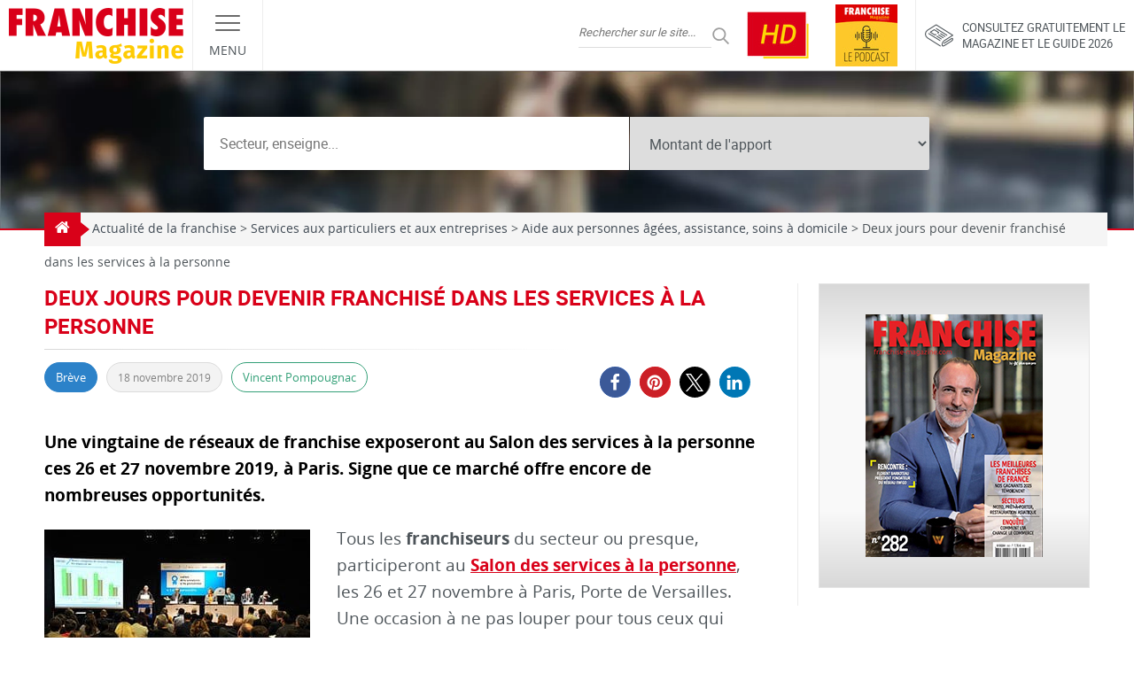

--- FILE ---
content_type: text/css; charset=utf-8
request_url: https://www.franchise-magazine.com/wp-content/cache/min/1/wp-content/themes/frmag/css/video-consent-modal.css?ver=1768469034
body_size: 463
content:
.video-consent-modal{-webkit-transition:all .3s ease-out;-o-transition:all .3s ease-out;transition:all .3s ease-out;background:rgba(0,0,0,.75);opacity:0;visibility:hidden;position:fixed;top:0;right:0;left:0;bottom:0;height:100%;width:100%;z-index:99999}.video-consent-modal.js-is-displayed{opacity:1;visibility:visible}.video-consent-modal__inner{-webkit-transform:translateY(-50%);-ms-transform:translateY(-50%);transform:translateY(-50%);background:#e1e1e1;color:#454545;position:absolute;top:50%;right:0;left:0;width:90%;max-width:800px;margin:0 auto}.video-consent-modal__close{background:none;border:none;display:block;width:3.25em;height:3.25em;margin:0;padding:1em;position:absolute;top:0;right:0;z-index:1}.video-consent-modal__close:focus{outline:none}.video-consent-modal__close:hover::before,.video-consent-modal__close:hover::after{color:#d90119}.video-consent-modal__close::before,.video-consent-modal__close::after{-webkit-transition:all .3s ease-out;-o-transition:all .3s ease-out;transition:all .3s ease-out;-webkit-transform-origin:50% 50%;-ms-transform-origin:50% 50%;transform-origin:50% 50%;content:'';background:currentColor;-webkit-box-shadow:0 0 0 1px currentColor;box-shadow:0 0 0 1px currentColor;display:block;width:100%;height:0}.video-consent-modal__close::before{-webkit-transform:rotate(45deg);-ms-transform:rotate(45deg);transform:rotate(45deg)}.video-consent-modal__close::after{-webkit-transform:rotate(-45deg);-ms-transform:rotate(-45deg);transform:rotate(-45deg)}.video-consent-modal__close>span:not(:focus):not(:active){clip:rect(0 0 0 0);-webkit-clip-path:inset(50%);clip-path:inset(50%);height:1px;overflow:hidden;position:absolute;white-space:nowrap;width:1px}.video-consent-modal__content{line-height:1.6;padding:2.5em;text-align:center}.video-consent-modal__content a{color:#d90119;text-decoration:underline}.video-consent-modal__content a:hover{text-decoration:none}.video-consent-modal__content p:first-child{margin-bottom:2em}.video-consent-modal__content p:last-child{margin-bottom:0}.video-consent-modal__cta{-webkit-transition:opacity .3s ease-out;-o-transition:opacity .3s ease-out;transition:opacity .3s ease-out;border:0;background:#d90119;color:#fff;font-size:1.05em;font-weight:700;line-height:1.2;padding:.75em 2em}.video-consent-modal__cta:hover{opacity:.8}@media screen and (min-width:600px){.video-consent-modal__content{padding:4em;padding-bottom:3.5em}}@media screen and (min-width:800px){.video-consent-modal__inner{width:100%}}